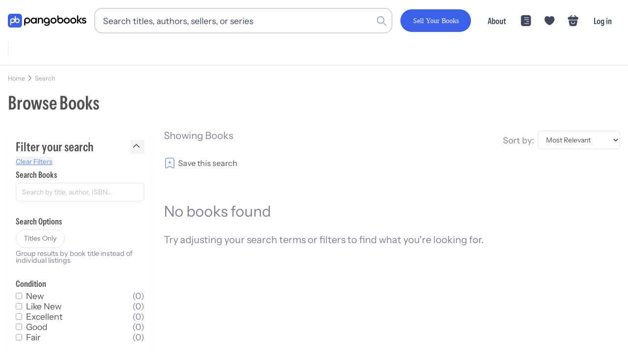

--- FILE ---
content_type: application/javascript; charset=utf-8
request_url: https://pangobooks.com/_next/static/chunks/6a88f9f9197b2098.js
body_size: 12604
content:
(globalThis.TURBOPACK||(globalThis.TURBOPACK=[])).push(["object"==typeof document?document.currentScript:void 0,808341,(e,t,n)=>{"use strict";Object.defineProperty(n,"__esModule",{value:!0});var r={cancelIdleCallback:function(){return s},requestIdleCallback:function(){return i}};for(var a in r)Object.defineProperty(n,a,{enumerable:!0,get:r[a]});let i="undefined"!=typeof self&&self.requestIdleCallback&&self.requestIdleCallback.bind(window)||function(e){let t=Date.now();return self.setTimeout(function(){e({didTimeout:!1,timeRemaining:function(){return Math.max(0,50-(Date.now()-t))}})},1)},s="undefined"!=typeof self&&self.cancelIdleCallback&&self.cancelIdleCallback.bind(window)||function(e){return clearTimeout(e)};("function"==typeof n.default||"object"==typeof n.default&&null!==n.default)&&void 0===n.default.__esModule&&(Object.defineProperty(n.default,"__esModule",{value:!0}),Object.assign(n.default,n),t.exports=n.default)},479520,(e,t,n)=>{"use strict";Object.defineProperty(n,"__esModule",{value:!0});var r={default:function(){return C},handleClientScriptLoad:function(){return g},initScriptLoader:function(){return h}};for(var a in r)Object.defineProperty(n,a,{enumerable:!0,get:r[a]});let i=e.r(563141),s=e.r(151836),l=e.r(843476),o=i._(e.r(174080)),d=s._(e.r(271645)),u=e.r(742732),c=e.r(922737),_=e.r(808341),f=new Map,m=new Set,p=e=>{let{src:t,id:n,onLoad:r=()=>{},onReady:a=null,dangerouslySetInnerHTML:i,children:s="",strategy:l="afterInteractive",onError:d,stylesheets:u}=e,_=n||t;if(_&&m.has(_))return;if(f.has(t)){m.add(_),f.get(t).then(r,d);return}let p=()=>{a&&a(),m.add(_)},g=document.createElement("script"),h=new Promise((e,t)=>{g.addEventListener("load",function(t){e(),r&&r.call(this,t),p()}),g.addEventListener("error",function(e){t(e)})}).catch(function(e){d&&d(e)});i?(g.innerHTML=i.__html||"",p()):s?(g.textContent="string"==typeof s?s:Array.isArray(s)?s.join(""):"",p()):t&&(g.src=t,f.set(t,h)),(0,c.setAttributesFromProps)(g,e),"worker"===l&&g.setAttribute("type","text/partytown"),g.setAttribute("data-nscript",l),u&&(e=>{if(o.default.preinit)return e.forEach(e=>{o.default.preinit(e,{as:"style"})});if("undefined"!=typeof window){let t=document.head;e.forEach(e=>{let n=document.createElement("link");n.type="text/css",n.rel="stylesheet",n.href=e,t.appendChild(n)})}})(u),document.body.appendChild(g)};function g(e){let{strategy:t="afterInteractive"}=e;"lazyOnload"===t?window.addEventListener("load",()=>{(0,_.requestIdleCallback)(()=>p(e))}):p(e)}function h(e){e.forEach(g),[...document.querySelectorAll('[data-nscript="beforeInteractive"]'),...document.querySelectorAll('[data-nscript="beforePageRender"]')].forEach(e=>{let t=e.id||e.getAttribute("src");m.add(t)})}function E(e){let{id:t,src:n="",onLoad:r=()=>{},onReady:a=null,strategy:i="afterInteractive",onError:s,stylesheets:c,...f}=e,{updateScripts:g,scripts:h,getIsSsr:E,appDir:C,nonce:b}=(0,d.useContext)(u.HeadManagerContext);b=f.nonce||b;let x=(0,d.useRef)(!1);(0,d.useEffect)(()=>{let e=t||n;x.current||(a&&e&&m.has(e)&&a(),x.current=!0)},[a,t,n]);let R=(0,d.useRef)(!1);if((0,d.useEffect)(()=>{if(!R.current){if("afterInteractive"===i)p(e);else"lazyOnload"===i&&("complete"===document.readyState?(0,_.requestIdleCallback)(()=>p(e)):window.addEventListener("load",()=>{(0,_.requestIdleCallback)(()=>p(e))}));R.current=!0}},[e,i]),("beforeInteractive"===i||"worker"===i)&&(g?(h[i]=(h[i]||[]).concat([{id:t,src:n,onLoad:r,onReady:a,onError:s,...f,nonce:b}]),g(h)):E&&E()?m.add(t||n):E&&!E()&&p({...e,nonce:b})),C){if(c&&c.forEach(e=>{o.default.preinit(e,{as:"style"})}),"beforeInteractive"===i)if(!n)return f.dangerouslySetInnerHTML&&(f.children=f.dangerouslySetInnerHTML.__html,delete f.dangerouslySetInnerHTML),(0,l.jsx)("script",{nonce:b,dangerouslySetInnerHTML:{__html:`(self.__next_s=self.__next_s||[]).push(${JSON.stringify([0,{...f,id:t}])})`}});else return o.default.preload(n,f.integrity?{as:"script",integrity:f.integrity,nonce:b,crossOrigin:f.crossOrigin}:{as:"script",nonce:b,crossOrigin:f.crossOrigin}),(0,l.jsx)("script",{nonce:b,dangerouslySetInnerHTML:{__html:`(self.__next_s=self.__next_s||[]).push(${JSON.stringify([n,{...f,id:t}])})`}});"afterInteractive"===i&&n&&o.default.preload(n,f.integrity?{as:"script",integrity:f.integrity,nonce:b,crossOrigin:f.crossOrigin}:{as:"script",nonce:b,crossOrigin:f.crossOrigin})}return null}Object.defineProperty(E,"__nextScript",{value:!0});let C=E;("function"==typeof n.default||"object"==typeof n.default&&null!==n.default)&&void 0===n.default.__esModule&&(Object.defineProperty(n.default,"__esModule",{value:!0}),Object.assign(n.default,n),t.exports=n.default)},95284,(e,t,n)=>{"use strict";Object.defineProperty(n,"__esModule",{value:!0});var r={getSortedRouteObjects:function(){return l},getSortedRoutes:function(){return s}};for(var a in r)Object.defineProperty(n,a,{enumerable:!0,get:r[a]});class i{insert(e){this._insert(e.split("/").filter(Boolean),[],!1)}smoosh(){return this._smoosh()}_smoosh(e="/"){let t=[...this.children.keys()].sort();null!==this.slugName&&t.splice(t.indexOf("[]"),1),null!==this.restSlugName&&t.splice(t.indexOf("[...]"),1),null!==this.optionalRestSlugName&&t.splice(t.indexOf("[[...]]"),1);let n=t.map(t=>this.children.get(t)._smoosh(`${e}${t}/`)).reduce((e,t)=>[...e,...t],[]);if(null!==this.slugName&&n.push(...this.children.get("[]")._smoosh(`${e}[${this.slugName}]/`)),!this.placeholder){let t="/"===e?"/":e.slice(0,-1);if(null!=this.optionalRestSlugName)throw Object.defineProperty(Error(`You cannot define a route with the same specificity as a optional catch-all route ("${t}" and "${t}[[...${this.optionalRestSlugName}]]").`),"__NEXT_ERROR_CODE",{value:"E458",enumerable:!1,configurable:!0});n.unshift(t)}return null!==this.restSlugName&&n.push(...this.children.get("[...]")._smoosh(`${e}[...${this.restSlugName}]/`)),null!==this.optionalRestSlugName&&n.push(...this.children.get("[[...]]")._smoosh(`${e}[[...${this.optionalRestSlugName}]]/`)),n}_insert(e,t,n){if(0===e.length){this.placeholder=!1;return}if(n)throw Object.defineProperty(Error("Catch-all must be the last part of the URL."),"__NEXT_ERROR_CODE",{value:"E392",enumerable:!1,configurable:!0});let r=e[0];if(r.startsWith("[")&&r.endsWith("]")){let i=r.slice(1,-1),s=!1;if(i.startsWith("[")&&i.endsWith("]")&&(i=i.slice(1,-1),s=!0),i.startsWith("…"))throw Object.defineProperty(Error(`Detected a three-dot character ('…') at ('${i}'). Did you mean ('...')?`),"__NEXT_ERROR_CODE",{value:"E147",enumerable:!1,configurable:!0});if(i.startsWith("...")&&(i=i.substring(3),n=!0),i.startsWith("[")||i.endsWith("]"))throw Object.defineProperty(Error(`Segment names may not start or end with extra brackets ('${i}').`),"__NEXT_ERROR_CODE",{value:"E421",enumerable:!1,configurable:!0});if(i.startsWith("."))throw Object.defineProperty(Error(`Segment names may not start with erroneous periods ('${i}').`),"__NEXT_ERROR_CODE",{value:"E288",enumerable:!1,configurable:!0});function a(e,n){if(null!==e&&e!==n)throw Object.defineProperty(Error(`You cannot use different slug names for the same dynamic path ('${e}' !== '${n}').`),"__NEXT_ERROR_CODE",{value:"E337",enumerable:!1,configurable:!0});t.forEach(e=>{if(e===n)throw Object.defineProperty(Error(`You cannot have the same slug name "${n}" repeat within a single dynamic path`),"__NEXT_ERROR_CODE",{value:"E247",enumerable:!1,configurable:!0});if(e.replace(/\W/g,"")===r.replace(/\W/g,""))throw Object.defineProperty(Error(`You cannot have the slug names "${e}" and "${n}" differ only by non-word symbols within a single dynamic path`),"__NEXT_ERROR_CODE",{value:"E499",enumerable:!1,configurable:!0})}),t.push(n)}if(n)if(s){if(null!=this.restSlugName)throw Object.defineProperty(Error(`You cannot use both an required and optional catch-all route at the same level ("[...${this.restSlugName}]" and "${e[0]}" ).`),"__NEXT_ERROR_CODE",{value:"E299",enumerable:!1,configurable:!0});a(this.optionalRestSlugName,i),this.optionalRestSlugName=i,r="[[...]]"}else{if(null!=this.optionalRestSlugName)throw Object.defineProperty(Error(`You cannot use both an optional and required catch-all route at the same level ("[[...${this.optionalRestSlugName}]]" and "${e[0]}").`),"__NEXT_ERROR_CODE",{value:"E300",enumerable:!1,configurable:!0});a(this.restSlugName,i),this.restSlugName=i,r="[...]"}else{if(s)throw Object.defineProperty(Error(`Optional route parameters are not yet supported ("${e[0]}").`),"__NEXT_ERROR_CODE",{value:"E435",enumerable:!1,configurable:!0});a(this.slugName,i),this.slugName=i,r="[]"}}this.children.has(r)||this.children.set(r,new i),this.children.get(r)._insert(e.slice(1),t,n)}constructor(){this.placeholder=!0,this.children=new Map,this.slugName=null,this.restSlugName=null,this.optionalRestSlugName=null}}function s(e){let t=new i;return e.forEach(e=>t.insert(e)),t.smoosh()}function l(e,t){let n={},r=[];for(let a=0;a<e.length;a++){let i=t(e[a]);n[i]=a,r[a]=i}return s(r).map(t=>e[n[t]])}},285777,(e,t,n)=>{"use strict";Object.defineProperty(n,"__esModule",{value:!0}),Object.defineProperty(n,"isDynamicRoute",{enumerable:!0,get:function(){return s}});let r=e.r(591463),a=/\/[^/]*\[[^/]+\][^/]*(?=\/|$)/,i=/\/\[[^/]+\](?=\/|$)/;function s(e,t=!0){return((0,r.isInterceptionRouteAppPath)(e)&&(e=(0,r.extractInterceptionRouteInformation)(e).interceptedRoute),t)?i.test(e):a.test(e)}},977520,(e,t,n)=>{"use strict";Object.defineProperty(n,"__esModule",{value:!0});var r={getSortedRouteObjects:function(){return i.getSortedRouteObjects},getSortedRoutes:function(){return i.getSortedRoutes},isDynamicRoute:function(){return s.isDynamicRoute}};for(var a in r)Object.defineProperty(n,a,{enumerable:!0,get:r[a]});let i=e.r(95284),s=e.r(285777)},927711,(e,t,n)=>{"use strict";Object.defineProperty(n,"__esModule",{value:!0}),Object.defineProperty(n,"normalizeLocalePath",{enumerable:!0,get:function(){return a}});let r=new WeakMap;function a(e,t){let n;if(!t)return{pathname:e};let a=r.get(t);a||(a=t.map(e=>e.toLowerCase()),r.set(t,a));let i=e.split("/",2);if(!i[1])return{pathname:e};let s=i[1].toLowerCase(),l=a.indexOf(s);return l<0?{pathname:e}:(n=t[l],{pathname:e=e.slice(n.length+1)||"/",detectedLocale:n})}},663416,(e,t,n)=>{"use strict";Object.defineProperty(n,"__esModule",{value:!0});var r={ACTION_SUFFIX:function(){return h},APP_DIR_ALIAS:function(){return B},CACHE_ONE_YEAR:function(){return j},DOT_NEXT_ALIAS:function(){return H},ESLINT_DEFAULT_DIRS:function(){return ei},GSP_NO_RETURNED_VALUE:function(){return J},GSSP_COMPONENT_MEMBER_ERROR:function(){return en},GSSP_NO_RETURNED_VALUE:function(){return ee},HTML_CONTENT_TYPE_HEADER:function(){return s},INFINITE_CACHE:function(){return T},INSTRUMENTATION_HOOK_FILENAME:function(){return W},JSON_CONTENT_TYPE_HEADER:function(){return l},MATCHED_PATH_HEADER:function(){return u},MIDDLEWARE_FILENAME:function(){return w},MIDDLEWARE_LOCATION_REGEXP:function(){return L},NEXT_BODY_SUFFIX:function(){return b},NEXT_CACHE_IMPLICIT_TAG_ID:function(){return y},NEXT_CACHE_REVALIDATED_TAGS_HEADER:function(){return R},NEXT_CACHE_REVALIDATE_TAG_TOKEN_HEADER:function(){return P},NEXT_CACHE_SOFT_TAG_MAX_LENGTH:function(){return S},NEXT_CACHE_TAGS_HEADER:function(){return x},NEXT_CACHE_TAG_MAX_ITEMS:function(){return O},NEXT_CACHE_TAG_MAX_LENGTH:function(){return N},NEXT_DATA_SUFFIX:function(){return E},NEXT_INTERCEPTION_MARKER_PREFIX:function(){return d},NEXT_META_SUFFIX:function(){return C},NEXT_QUERY_PARAM_PREFIX:function(){return o},NEXT_RESUME_HEADER:function(){return v},NON_STANDARD_NODE_ENV:function(){return er},PAGES_DIR_ALIAS:function(){return M},PRERENDER_REVALIDATE_HEADER:function(){return c},PRERENDER_REVALIDATE_ONLY_GENERATED_HEADER:function(){return _},PROXY_FILENAME:function(){return A},PROXY_LOCATION_REGEXP:function(){return I},PUBLIC_DIR_MIDDLEWARE_CONFLICT:function(){return U},ROOT_DIR_ALIAS:function(){return D},RSC_ACTION_CLIENT_WRAPPER_ALIAS:function(){return G},RSC_ACTION_ENCRYPTION_ALIAS:function(){return q},RSC_ACTION_PROXY_ALIAS:function(){return Y},RSC_ACTION_VALIDATE_ALIAS:function(){return X},RSC_CACHE_WRAPPER_ALIAS:function(){return $},RSC_DYNAMIC_IMPORT_WRAPPER_ALIAS:function(){return F},RSC_MOD_REF_PROXY_ALIAS:function(){return k},RSC_PREFETCH_SUFFIX:function(){return f},RSC_SEGMENTS_DIR_SUFFIX:function(){return m},RSC_SEGMENT_SUFFIX:function(){return p},RSC_SUFFIX:function(){return g},SERVER_PROPS_EXPORT_ERROR:function(){return K},SERVER_PROPS_GET_INIT_PROPS_CONFLICT:function(){return Q},SERVER_PROPS_SSG_CONFLICT:function(){return Z},SERVER_RUNTIME:function(){return es},SSG_FALLBACK_EXPORT_ERROR:function(){return ea},SSG_GET_INITIAL_PROPS_CONFLICT:function(){return V},STATIC_STATUS_PAGE_GET_INITIAL_PROPS_ERROR:function(){return z},TEXT_PLAIN_CONTENT_TYPE_HEADER:function(){return i},UNSTABLE_REVALIDATE_RENAME_ERROR:function(){return et},WEBPACK_LAYERS:function(){return ed},WEBPACK_RESOURCE_QUERIES:function(){return eu},WEB_SOCKET_MAX_RECONNECTIONS:function(){return el}};for(var a in r)Object.defineProperty(n,a,{enumerable:!0,get:r[a]});let i="text/plain",s="text/html; charset=utf-8",l="application/json; charset=utf-8",o="nxtP",d="nxtI",u="x-matched-path",c="x-prerender-revalidate",_="x-prerender-revalidate-if-generated",f=".prefetch.rsc",m=".segments",p=".segment.rsc",g=".rsc",h=".action",E=".json",C=".meta",b=".body",x="x-next-cache-tags",R="x-next-revalidated-tags",P="x-next-revalidate-tag-token",v="next-resume",O=128,N=256,S=1024,y="_N_T_",j=31536e3,T=0xfffffffe,w="middleware",L=`(?:src/)?${w}`,A="proxy",I=`(?:src/)?${A}`,W="instrumentation",M="private-next-pages",H="private-dot-next",D="private-next-root-dir",B="private-next-app-dir",k="private-next-rsc-mod-ref-proxy",X="private-next-rsc-action-validate",Y="private-next-rsc-server-reference",$="private-next-rsc-cache-wrapper",F="private-next-rsc-track-dynamic-import",q="private-next-rsc-action-encryption",G="private-next-rsc-action-client-wrapper",U="You can not have a '_next' folder inside of your public folder. This conflicts with the internal '/_next' route. https://nextjs.org/docs/messages/public-next-folder-conflict",V="You can not use getInitialProps with getStaticProps. To use SSG, please remove your getInitialProps",Q="You can not use getInitialProps with getServerSideProps. Please remove getInitialProps.",Z="You can not use getStaticProps or getStaticPaths with getServerSideProps. To use SSG, please remove getServerSideProps",z="can not have getInitialProps/getServerSideProps, https://nextjs.org/docs/messages/404-get-initial-props",K="pages with `getServerSideProps` can not be exported. See more info here: https://nextjs.org/docs/messages/gssp-export",J="Your `getStaticProps` function did not return an object. Did you forget to add a `return`?",ee="Your `getServerSideProps` function did not return an object. Did you forget to add a `return`?",et="The `unstable_revalidate` property is available for general use.\nPlease use `revalidate` instead.",en="can not be attached to a page's component and must be exported from the page. See more info here: https://nextjs.org/docs/messages/gssp-component-member",er='You are using a non-standard "NODE_ENV" value in your environment. This creates inconsistencies in the project and is strongly advised against. Read more: https://nextjs.org/docs/messages/non-standard-node-env',ea="Pages with `fallback` enabled in `getStaticPaths` can not be exported. See more info here: https://nextjs.org/docs/messages/ssg-fallback-true-export",ei=["app","pages","components","lib","src"],es={edge:"edge",experimentalEdge:"experimental-edge",nodejs:"nodejs"},el=12,eo={shared:"shared",reactServerComponents:"rsc",serverSideRendering:"ssr",actionBrowser:"action-browser",apiNode:"api-node",apiEdge:"api-edge",middleware:"middleware",instrument:"instrument",edgeAsset:"edge-asset",appPagesBrowser:"app-pages-browser",pagesDirBrowser:"pages-dir-browser",pagesDirEdge:"pages-dir-edge",pagesDirNode:"pages-dir-node"},ed={...eo,GROUP:{builtinReact:[eo.reactServerComponents,eo.actionBrowser],serverOnly:[eo.reactServerComponents,eo.actionBrowser,eo.instrument,eo.middleware],neutralTarget:[eo.apiNode,eo.apiEdge],clientOnly:[eo.serverSideRendering,eo.appPagesBrowser],bundled:[eo.reactServerComponents,eo.actionBrowser,eo.serverSideRendering,eo.appPagesBrowser,eo.shared,eo.instrument,eo.middleware],appPages:[eo.reactServerComponents,eo.serverSideRendering,eo.appPagesBrowser,eo.actionBrowser]}},eu={edgeSSREntry:"__next_edge_ssr_entry__",metadata:"__next_metadata__",metadataRoute:"__next_metadata_route__",metadataImageMeta:"__next_metadata_image_meta__"}},657979,(e,t,n)=>{"use strict";Object.defineProperty(n,"__esModule",{value:!0}),Object.defineProperty(n,"removePathPrefix",{enumerable:!0,get:function(){return a}});let r=e.r(59084);function a(e,t){if(!(0,r.pathHasPrefix)(e,t))return e;let n=e.slice(t.length);return n.startsWith("/")?n:`/${n}`}},283605,(e,t,n)=>{"use strict";Object.defineProperty(n,"__esModule",{value:!0}),Object.defineProperty(n,"getNextPathnameInfo",{enumerable:!0,get:function(){return s}});let r=e.r(927711),a=e.r(657979),i=e.r(59084);function s(e,t){let{basePath:n,i18n:s,trailingSlash:l}=t.nextConfig??{},o={pathname:e,trailingSlash:"/"!==e?e.endsWith("/"):l};n&&(0,i.pathHasPrefix)(o.pathname,n)&&(o.pathname=(0,a.removePathPrefix)(o.pathname,n),o.basePath=n);let d=o.pathname;if(o.pathname.startsWith("/_next/data/")&&o.pathname.endsWith(".json")){let e=o.pathname.replace(/^\/_next\/data\//,"").replace(/\.json$/,"").split("/");o.buildId=e[0],d="index"!==e[1]?`/${e.slice(1).join("/")}`:"/",!0===t.parseData&&(o.pathname=d)}if(s){let e=t.i18nProvider?t.i18nProvider.analyze(o.pathname):(0,r.normalizeLocalePath)(o.pathname,s.locales);o.locale=e.detectedLocale,o.pathname=e.pathname??o.pathname,!e.detectedLocale&&o.buildId&&(e=t.i18nProvider?t.i18nProvider.analyze(d):(0,r.normalizeLocalePath)(d,s.locales)).detectedLocale&&(o.locale=e.detectedLocale)}return o}},152539,(e,t,n)=>{"use strict";Object.defineProperty(n,"__esModule",{value:!0}),Object.defineProperty(n,"addPathSuffix",{enumerable:!0,get:function(){return a}});let r=e.r(572463);function a(e,t){if(!e.startsWith("/")||!t)return e;let{pathname:n,query:a,hash:i}=(0,r.parsePath)(e);return`${n}${t}${a}${i}`}},95524,(e,t,n)=>{"use strict";Object.defineProperty(n,"__esModule",{value:!0}),Object.defineProperty(n,"addLocale",{enumerable:!0,get:function(){return i}});let r=e.r(541858),a=e.r(59084);function i(e,t,n,i){if(!t||t===n)return e;let s=e.toLowerCase();return!i&&((0,a.pathHasPrefix)(s,"/api")||(0,a.pathHasPrefix)(s,`/${t.toLowerCase()}`))?e:(0,r.addPathPrefix)(e,`/${t}`)}},230283,(e,t,n)=>{"use strict";Object.defineProperty(n,"__esModule",{value:!0}),Object.defineProperty(n,"formatNextPathnameInfo",{enumerable:!0,get:function(){return l}});let r=e.r(938281),a=e.r(541858),i=e.r(152539),s=e.r(95524);function l(e){let t=(0,s.addLocale)(e.pathname,e.locale,e.buildId?void 0:e.defaultLocale,e.ignorePrefix);return(e.buildId||!e.trailingSlash)&&(t=(0,r.removeTrailingSlash)(t)),e.buildId&&(t=(0,i.addPathSuffix)((0,a.addPathPrefix)(t,`/_next/data/${e.buildId}`),"/"===e.pathname?"index.json":".json")),t=(0,a.addPathPrefix)(t,e.basePath),!e.buildId&&e.trailingSlash?t.endsWith("/")?t:(0,i.addPathSuffix)(t,"/"):(0,r.removeTrailingSlash)(t)}},939286,e=>{e.v({container:"card-module-scss-module__blWWOW__container",primary:"card-module-scss-module__blWWOW__primary",tertiary:"card-module-scss-module__blWWOW__tertiary",white:"card-module-scss-module__blWWOW__white",yellow:"card-module-scss-module__blWWOW__yellow"})},607332,e=>{"use strict";var t=e.i(843476),n=e.i(939286),r=e.i(963523),a=e.i(488739),i=e.i(343794);function s({m:e=0,mb:s=0,ml:l=0,mr:o=0,mt:d=0,p:u=0,pb:c=0,pl:_=0,pr:f=0,pt:m=0,as:p="div",children:g=null,noShadow:h=!1,color:E,...C}){let b={...!!e&&{margin:r.spacing.padding*e},...!!s&&{marginBottom:r.spacing.padding*s},...!!l&&{marginLeft:r.spacing.padding*l},...!!o&&{marginRight:r.spacing.padding*o},...!!d&&{marginTop:r.spacing.padding*d},...!!u&&{padding:r.spacing.padding*u},...!!c&&{paddingBottom:r.spacing.padding*c},...!!_&&{paddingLeft:r.spacing.padding*_},...!!f&&{paddingRight:r.spacing.padding*f},...!!m&&{paddingTop:r.spacing.padding*m}};return(0,t.jsx)(p,{className:(0,i.default)(n.default.container,C.className,{[n.default.shadow]:!h,[n.default[E]]:!!E}),style:b,...(0,a.omit)(C,["className"]),children:g})}e.s(["default",()=>s])},980895,e=>{"use strict";var t=e.i(843476),n=e.i(963523);function r({m:e=0,mb:r=0,ml:a=0,mr:i=0,mt:s=0,p:l=0,pb:o=0,pl:d=0,pr:u=0,pt:c=0,gap:_=0,children:f,direction:m="column",align:p="flex-start",justify:g="flex-start",style:h,...E}){let C={...!!e&&{margin:n.spacing.padding*e},...!!r&&{marginBottom:n.spacing.padding*r},...!!a&&{marginLeft:n.spacing.padding*a},...!!i&&{marginRight:n.spacing.padding*i},...!!s&&{marginTop:n.spacing.padding*s},...!!l&&{padding:n.spacing.padding*l},...!!o&&{paddingBottom:n.spacing.padding*o},...!!d&&{paddingLeft:n.spacing.padding*d},...!!u&&{paddingRight:n.spacing.padding*u},...!!c&&{paddingTop:n.spacing.padding*c},...!!_&&{gap:_},display:"flex",flexDirection:m,alignItems:p,justifyContent:g,...h};return(0,t.jsx)("div",{style:C,...E,children:f})}e.s(["Flex",()=>r])},757642,e=>{e.v({spin:"spinner-module-scss-module__ybMSEa__spin",spinner:"spinner-module-scss-module__ybMSEa__spinner","spinner--large":"spinner-module-scss-module__ybMSEa__spinner--large","spinner--small":"spinner-module-scss-module__ybMSEa__spinner--small"})},67837,e=>{"use strict";var t=e.i(843476),n=e.i(343794),r=e.i(757642);function a({size:e}){return(0,t.jsx)("div",{className:(0,n.default)(r.default.spinner,{[r.default["spinner--small"]]:"small"===e,[r.default["spinner--large"]]:"large"===e})})}e.s(["default",()=>a])},753991,e=>{e.v({button:"button-module-scss-module__sHYptW__button","button--circle":"button-module-scss-module__sHYptW__button--circle","button--clear":"button-module-scss-module__sHYptW__button--clear","button--danger":"button-module-scss-module__sHYptW__button--danger","button--disabled":"button-module-scss-module__sHYptW__button--disabled","button--loading":"button-module-scss-module__sHYptW__button--loading","button--outline":"button-module-scss-module__sHYptW__button--outline","button--secondary":"button-module-scss-module__sHYptW__button--secondary","button--small":"button-module-scss-module__sHYptW__button--small","button--tertiary":"button-module-scss-module__sHYptW__button--tertiary","button--x-small":"button-module-scss-module__sHYptW__button--x-small","hide-clear":"button-module-scss-module__sHYptW__hide-clear",icon:"button-module-scss-module__sHYptW__icon","loading-indicator":"button-module-scss-module__sHYptW__loading-indicator",spinner:"button-module-scss-module__sHYptW__spinner",text:"button-module-scss-module__sHYptW__text"})},501235,e=>{"use strict";var t=e.i(843476),n=e.i(343794),r=e.i(522016),a=e.i(753991),i=e.i(67837);function s({style:e="primary",size:s="base",...l}){let o=e=>(l.blurOnPress&&e.currentTarget.blur(),l.onPress);function d(){let r=l.ariaLabel||l.text;return(0,t.jsxs)("button",{"aria-label":r,type:l.type,onClick:l.blurOnPress?o:l.onPress,disabled:l.disabled,id:l.id,className:(0,n.default)(a.default.button,{[a.default["button--secondary"]]:"secondary"===e,[a.default["button--tertiary"]]:"tertiary"===e,[a.default["button--outline"]]:"outline"===e,[a.default["button--danger"]]:"danger"===e,[a.default["button--clear"]]:"clear"===e,[a.default["button--small"]]:"small"===s,[a.default["button--x-small"]]:"xtra-small"===s,[a.default["button--circle"]]:"circle"===l.shape,[a.default["button--disabled"]]:l.disabled,[a.default["button--loading"]]:l.loading,[l.className]:!!l.className}),...l.testclass&&{"data-testclass":l.testclass},children:["right"===l.iconPosition?(0,t.jsxs)(t.Fragment,{children:[l.text&&(0,t.jsx)("span",{className:a.default.text,children:l.text}),l.icon&&(0,t.jsx)("span",{className:a.default.icon,children:l.icon})]}):(0,t.jsxs)(t.Fragment,{children:[l.icon&&(0,t.jsx)("span",{className:a.default.icon,children:l.icon}),l.text&&(0,t.jsx)("span",{className:a.default.text,children:l.text})]}),l.loading&&l.text&&(0,t.jsx)("div",{className:a.default.spinner,children:(0,t.jsx)(i.default,{size:"small"})}),l.loading&&!l.text&&(0,t.jsx)("span",{className:a.default["loading-indicator"]})]})}return l.link?(0,t.jsx)(r.default,{...l.link,children:d()}):d()}e.s(["default",()=>s])},963523,e=>{"use strict";e.s(["spacing",0,{padding:16}])},87658,e=>{e.v({asCopy:"heading-module-scss-module__O7PEQq__asCopy",base:"heading-module-scss-module__O7PEQq__base",bold:"heading-module-scss-module__O7PEQq__bold",copy:"heading-module-scss-module__O7PEQq__copy",green:"heading-module-scss-module__O7PEQq__green",headingContainer:"heading-module-scss-module__O7PEQq__headingContainer",jumbo:"heading-module-scss-module__O7PEQq__jumbo",large:"heading-module-scss-module__O7PEQq__large",light:"heading-module-scss-module__O7PEQq__light",link:"heading-module-scss-module__O7PEQq__link",medium:"heading-module-scss-module__O7PEQq__medium",normal:"heading-module-scss-module__O7PEQq__normal",paragraphContainer:"heading-module-scss-module__O7PEQq__paragraphContainer",primary:"heading-module-scss-module__O7PEQq__primary",red:"heading-module-scss-module__O7PEQq__red",small:"heading-module-scss-module__O7PEQq__small",strikeThru:"heading-module-scss-module__O7PEQq__strikeThru",tiny:"heading-module-scss-module__O7PEQq__tiny",underline:"heading-module-scss-module__O7PEQq__underline",white:"heading-module-scss-module__O7PEQq__white",xtratiny:"heading-module-scss-module__O7PEQq__xtratiny"})},970029,e=>{"use strict";var t=e.i(843476),n=e.i(343794),r=e.i(87658),a=e.i(963523);e.i(107566);var i=e.i(488739);function s({m:e=0,mb:s=0,ml:l=0,mr:o=0,mt:d=0,p:u=0,pb:c=0,pl:_=0,pr:f=0,pt:m=0,children:p,align:g="left",as:h="p",color:E="copyDark",link:C=!1,copy:b=!1,font:x="normal",size:R="base",strikeThru:P=!1,underline:v=!1,...O}){let N={...!!e&&{margin:a.spacing.padding*e},...!!s&&{marginBottom:a.spacing.padding*s},...!!l&&{marginLeft:a.spacing.padding*l},...!!o&&{marginRight:a.spacing.padding*o},...!!d&&{marginTop:a.spacing.padding*d},...!!u&&{padding:a.spacing.padding*u},...!!c&&{paddingBottom:a.spacing.padding*c},...!!_&&{paddingLeft:a.spacing.padding*_},...!!f&&{paddingRight:a.spacing.padding*f},...!!m&&{paddingTop:a.spacing.padding*m},...!!g&&{textAlign:g}};return(0,t.jsx)(h,{style:N,className:(0,n.default)(r.default.paragraphContainer,r.default[E],r.default[x],r.default[R],O.className,{[r.default.link]:C,[r.default.asCopy]:b,[r.default.strikeThru]:P,[r.default.underline]:v}),...(0,i.omit)(O,["className"]),children:p})}e.s(["default",()=>s])},487309,e=>{"use strict";var t=e.i(843476),n=e.i(963523);e.i(107566);var r=e.i(488739),a=e.i(343794);function i({m:e=0,mb:i=0,ml:s=0,mr:l=0,mt:o=0,p:d=0,pb:u=0,pl:c=0,pr:_=0,pt:f=0,children:m=null,...p}){let g={...!!e&&{margin:n.spacing.padding*e},...!!i&&{marginBottom:n.spacing.padding*i},...!!s&&{marginLeft:n.spacing.padding*s},...!!l&&{marginRight:n.spacing.padding*l},...!!o&&{marginTop:n.spacing.padding*o},...!!d&&{padding:n.spacing.padding*d},...!!u&&{paddingBottom:n.spacing.padding*u},...!!c&&{paddingLeft:n.spacing.padding*c},...!!_&&{paddingRight:n.spacing.padding*_},...!!f&&{paddingTop:n.spacing.padding*f},...!!p.style&&p.style};return(0,t.jsx)("div",{style:g,...(0,r.omit)(p,["className","style"]),className:(0,a.default)({[p.className]:!!p.className}),children:m})}e.s(["Box",()=>i])},405777,e=>{"use strict";var t=e.i(843476);function n({width:e=58,height:n=58,color:r="currentColor",className:a}){return(0,t.jsxs)("svg",{width:e,height:n,viewBox:"0 0 58 58",fill:"none",xmlns:"http://www.w3.org/2000/svg",className:a,children:[(0,t.jsx)("path",{d:"M47.5926 11.0586H46.5811L38.0346 2.51204C37.3518 1.82932 36.2393 1.82932 35.5313 2.51204C34.8486 3.19475 34.8486 4.30732 35.5313 5.01532L41.5746 11.0586H16.9969L23.0401 5.01532C23.7229 4.33261 23.7229 3.22004 23.0401 2.51204C22.3574 1.82932 21.2449 1.82932 20.5369 2.51204L12.0156 11.0586H11.0041C8.72843 11.0586 4 11.0586 4 17.5317C4 19.9845 4.50571 21.6027 5.56771 22.6647C6.17457 23.2969 6.90786 23.6256 7.69171 23.8026C8.425 23.9796 9.20886 24.0049 9.96743 24.0049H48.604C49.3878 24.0049 50.1211 23.9543 50.8291 23.8026C52.9531 23.2969 54.5714 21.7797 54.5714 17.5317C54.5714 11.0586 49.843 11.0586 47.5926 11.0586Z",fill:r}),(0,t.jsx)("path",{d:"M47.1011 27.6051C48.7046 27.6051 49.9014 29.1912 49.5963 30.9166L47.025 45.4733C46.1086 50.7333 44.5813 55.4371 36.0035 55.4371H21.7232C13.2476 55.4369 11.3383 49.9262 10.6255 45.1393L8.48688 30.8336C8.23235 29.136 9.42938 27.6053 11.0074 27.6051H47.1011ZM19.5123 52.776C19.9317 52.8243 20.3713 52.8589 20.8316 52.8766L20.0992 52.8336C19.8995 52.8178 19.7036 52.7981 19.5123 52.776ZM18.4224 52.61C18.7359 52.6707 19.0625 52.7226 19.4019 52.7643C19.4256 52.7672 19.4494 52.7693 19.4732 52.7721C19.0866 52.7266 18.7172 52.6673 18.3638 52.5973C18.3832 52.6011 18.4029 52.6062 18.4224 52.61ZM15.4566 51.5973C15.6085 51.6778 15.7657 51.7548 15.9273 51.8287L15.689 51.7155C15.6105 51.6768 15.5327 51.6376 15.4566 51.5973ZM13.1978 49.8444C13.2986 49.9564 13.4027 50.0669 13.5113 50.1744L13.5123 50.1735C13.295 49.9579 13.0931 49.7331 12.9058 49.5006C12.9995 49.6171 13.0967 49.732 13.1978 49.8444ZM44.5923 49.5875L44.6578 49.5055C44.6805 49.4747 44.7002 49.4419 44.7222 49.4108C44.68 49.4704 44.6364 49.5291 44.5923 49.5875ZM44.7564 49.3619C44.7879 49.3166 44.8208 49.2723 44.8511 49.2262L44.8863 49.1715C44.8442 49.2358 44.8004 49.2989 44.7564 49.3619ZM45.9996 46.8121C46.0398 46.6919 46.0804 46.571 46.1177 46.4489V46.4479C46.0802 46.5704 46.04 46.6915 45.9996 46.8121ZM37.8355 33.9264C36.799 33.9266 35.9391 34.7863 35.939 35.8229C35.939 39.6661 32.8291 42.7757 28.9859 42.776C25.1425 42.776 22.0328 39.6663 22.0328 35.8229C22.0327 34.7865 21.1726 33.9269 20.1363 33.9264C19.0996 33.9264 18.2398 34.7862 18.2398 35.8229C18.2398 41.7397 23.069 46.569 28.9859 46.569C34.9025 46.5687 39.732 41.7396 39.732 35.8229C39.732 34.7863 38.872 33.9266 37.8355 33.9264ZM49.2896 30.6139L46.7359 43.8385C46.6506 44.2863 46.5598 44.7298 46.4586 45.1656H46.4595C46.5607 44.7298 46.6516 44.2863 46.7369 43.8385L49.2906 30.6139C49.3 30.565 49.3074 30.516 49.314 30.4674L49.2896 30.6139ZM49.3355 30.1373C49.3357 30.103 49.3367 30.0688 49.3355 30.0348C49.3348 30.0132 49.3319 29.9918 49.3306 29.9703C49.334 30.0257 49.3358 30.0812 49.3355 30.1373ZM49.2828 29.6119C49.2918 29.6552 49.2995 29.6988 49.3062 29.7428C49.2995 29.6988 49.2918 29.6552 49.2828 29.6119ZM49.2281 29.3981C49.2233 29.3823 49.2205 29.3659 49.2154 29.3502L49.1705 29.2213C49.1927 29.279 49.2101 29.3385 49.2281 29.3981ZM48.9224 28.7389C48.9721 28.8143 49.0177 28.8927 49.0591 28.9733L48.9234 28.7389C48.8739 28.6637 48.8195 28.5915 48.7623 28.5221L48.9224 28.7389ZM47.9966 27.8981C48.021 27.911 48.045 27.9244 48.0689 27.9381C48.0576 27.9316 48.0471 27.9239 48.0357 27.9176C48.0231 27.9106 48.0094 27.9048 47.9966 27.8981ZM47.524 27.7057C47.569 27.7187 47.6139 27.7332 47.6578 27.7487C47.7166 27.7694 47.774 27.7933 47.8306 27.818C47.7316 27.7746 47.6296 27.7363 47.524 27.7057Z",fill:r})]})}e.s(["default",()=>n])},627125,e=>{"use strict";var t=e.i(843476);function n({className:e,fillColor:n="currentColor"}){return(0,t.jsxs)("svg",{width:"18",height:"18",viewBox:"0 0 70 70",fill:"none",xmlns:"http://www.w3.org/2000/svg",className:e,children:[(0,t.jsx)("path",{d:"M35.3429 8.80129L29.0166 23.5275H22.6904C21.6404 23.5275 20.6166 23.6063 19.6191 23.8163L22.2441 17.5163L22.3491 17.28L22.5066 16.86C22.5854 16.6763 22.6379 16.5188 22.7166 16.3875C25.7616 9.32629 29.1741 7.12129 35.3429 8.80129Z",fill:n}),(0,t.jsx)("path",{d:"M53.1667 24.2362L53.1142 24.21C51.5392 23.7637 49.9379 23.5275 48.3104 23.5275H31.8779L37.7842 9.79871L37.8629 9.61496C38.2304 9.74621 38.6242 9.92996 39.0179 10.0612L44.8192 12.5025C48.0479 13.8412 50.3054 15.2325 51.6967 16.9125C51.9329 17.2275 52.1429 17.5162 52.3529 17.8575C52.5892 18.225 52.7729 18.5925 52.8779 18.9862C52.9829 19.2225 53.0617 19.4325 53.1142 19.6687C53.5079 21.0075 53.5342 22.53 53.1667 24.2362Z",fill:n}),(0,t.jsx)("path",{d:"M36.8643 49.3575H37.5205C38.308 49.3575 38.9643 48.6487 38.9643 47.7825C38.9643 46.68 38.6493 46.5225 37.9668 46.26L36.8643 45.8662V49.3575Z",fill:n}),(0,t.jsx)("path",{d:"M52.0111 27.99C50.8299 27.6488 49.5961 27.465 48.3099 27.465H22.6899C20.9049 27.465 19.2249 27.8063 17.6499 28.4888C13.0824 30.4575 9.87988 34.9988 9.87988 40.275V45.3938C9.87988 46.0238 9.93238 46.6275 10.0111 47.2575C10.5886 55.605 15.0511 60.0675 23.3986 60.6188C24.0024 60.6975 24.6061 60.75 25.2624 60.75H45.7374C55.4499 60.75 60.5686 56.13 61.0674 46.9425C61.0936 46.4438 61.1199 45.9188 61.1199 45.3938V40.275C61.1199 34.4738 57.2611 29.5913 52.0111 27.99ZM38.8599 43.6875C40.0674 44.1075 41.6949 45 41.6949 47.7825C41.6949 50.1713 39.8311 52.0875 37.5211 52.0875H36.8649V52.665C36.8649 53.4263 36.2611 54.03 35.4999 54.03C34.7386 54.03 34.1349 53.4263 34.1349 52.665V52.0875H33.8986C31.3786 52.0875 29.3049 49.9613 29.3049 47.3363C29.3049 46.575 29.9086 45.9713 30.6699 45.9713C31.4311 45.9713 32.0349 46.575 32.0349 47.3363C32.0349 48.4388 32.8749 49.3575 33.8986 49.3575H34.1349V44.9213L32.1399 44.2125C30.9324 43.7925 29.3049 42.9 29.3049 40.1175C29.3049 37.7288 31.1686 35.8125 33.4786 35.8125H34.1349V35.235C34.1349 34.4738 34.7386 33.87 35.4999 33.87C36.2611 33.87 36.8649 34.4738 36.8649 35.235V35.8125H37.1011C39.6211 35.8125 41.6949 37.9388 41.6949 40.5638C41.6949 41.325 41.0911 41.9288 40.3299 41.9288C39.5686 41.9288 38.9649 41.325 38.9649 40.5638C38.9649 39.4613 38.1249 38.5425 37.1011 38.5425H36.8649V42.9788L38.8599 43.6875Z",fill:n}),(0,t.jsx)("path",{d:"M32.0332 40.1175C32.0332 41.22 32.3482 41.3775 33.0307 41.64L34.1332 42.0338V38.5425H33.477C32.6632 38.5425 32.0332 39.2513 32.0332 40.1175Z",fill:n})]})}e.s(["default",()=>n])},739926,e=>{e.v({author:"loading-module-scss-module__2PMeea__author","content-container":"loading-module-scss-module__2PMeea__content-container","image-container":"loading-module-scss-module__2PMeea__image-container",info:"loading-module-scss-module__2PMeea__info",like:"loading-module-scss-module__2PMeea__like",price:"loading-module-scss-module__2PMeea__price",tile:"loading-module-scss-module__2PMeea__tile","tile--content":"loading-module-scss-module__2PMeea__tile--content","tile--seller":"loading-module-scss-module__2PMeea__tile--seller",title:"loading-module-scss-module__2PMeea__title"})},175220,e=>{e.v({"arrow-icon":"tile-row-module-scss-module__WH2CBW__arrow-icon","arrow-icon-left":"tile-row-module-scss-module__WH2CBW__arrow-icon-left","arrow-icon-right":"tile-row-module-scss-module__WH2CBW__arrow-icon-right",container:"tile-row-module-scss-module__WH2CBW__container",header:"tile-row-module-scss-module__WH2CBW__header","header-arrows":"tile-row-module-scss-module__WH2CBW__header-arrows","header-desc":"tile-row-module-scss-module__WH2CBW__header-desc","header-link":"tile-row-module-scss-module__WH2CBW__header-link","header-right":"tile-row-module-scss-module__WH2CBW__header-right","header-title":"tile-row-module-scss-module__WH2CBW__header-title","scroll-button":"tile-row-module-scss-module__WH2CBW__scroll-button","scroll-button--left":"tile-row-module-scss-module__WH2CBW__scroll-button--left","scroll-button--right":"tile-row-module-scss-module__WH2CBW__scroll-button--right","scroll-container":"tile-row-module-scss-module__WH2CBW__scroll-container","scroll-container--content":"tile-row-module-scss-module__WH2CBW__scroll-container--content","scroll-container--hide-scrollbar":"tile-row-module-scss-module__WH2CBW__scroll-container--hide-scrollbar","scroll-container--server":"tile-row-module-scss-module__WH2CBW__scroll-container--server","scroll-container--with-scroll":"tile-row-module-scss-module__WH2CBW__scroll-container--with-scroll"})},178760,458808,934963,562936,e=>{"use strict";var t=e.i(843476),n=e.i(271645),r=e.i(522016),a=e.i(343794),i=e.i(405777),s=e.i(627125),l=e.i(739926);function o({type:e}){return"content"===e?(0,t.jsxs)("div",{className:(0,a.default)(l.default["tile--content"]),children:[(0,t.jsx)("div",{className:l.default["image-container"],children:(0,t.jsx)("div",{})}),(0,t.jsxs)("div",{className:l.default["content-container"],children:[(0,t.jsx)("div",{}),(0,t.jsx)("div",{})]})]}):"seller"===e?(0,t.jsxs)("div",{className:(0,a.default)(l.default["tile--seller"]),children:[(0,t.jsxs)("div",{className:l.default["image-container"],children:[(0,t.jsx)("div",{}),(0,t.jsx)("div",{}),(0,t.jsx)("div",{})]}),(0,t.jsxs)("div",{className:l.default["content-container"],children:[(0,t.jsx)("div",{}),(0,t.jsx)("div",{}),(0,t.jsx)("div",{})]})]}):(0,t.jsxs)("div",{className:l.default.tile,children:[(0,t.jsx)("div",{className:l.default["image-container"],children:(0,t.jsx)("div",{})}),(0,t.jsxs)("div",{className:l.default["content-container"],children:[(0,t.jsx)("div",{className:l.default.author}),(0,t.jsxs)("div",{className:l.default.title,children:[(0,t.jsx)("div",{}),(0,t.jsx)("div",{})]}),(0,t.jsxs)("div",{className:l.default.info,children:[(0,t.jsxs)("div",{className:l.default.price,children:[(0,t.jsx)(s.default,{fillColor:"var(--borderLight)"}),(0,t.jsx)("div",{})]}),(0,t.jsx)("span",{className:l.default.like,children:(0,t.jsx)(i.default,{color:"var(--borderLight)"})})]})]})]})}e.s(["default",()=>o],458808);var d=e.i(175220);function u({width:e=32,height:n=32,fillColor:r="white",strokeColor:a="#3B61EB"}){return(0,t.jsxs)("svg",{width:e,height:n,viewBox:"0 0 32 32",fill:"none",xmlns:"http://www.w3.org/2000/svg",children:[(0,t.jsx)("circle",{cx:"16",cy:"16",r:"16",fill:r}),(0,t.jsx)("circle",{cx:"16",cy:"16",r:"15.5",stroke:a,strokeOpacity:"0.1"}),(0,t.jsx)("path",{d:"M15 20L19 16L15 12",stroke:a,strokeWidth:"1.5",strokeLinecap:"round",strokeLinejoin:"round"})]})}function c({width:e=32,height:n=32,fillColor:r="white",strokeColor:a="#3B61EB"}){return(0,t.jsxs)("svg",{width:e,height:n,viewBox:"0 0 32 32",fill:"none",xmlns:"http://www.w3.org/2000/svg",children:[(0,t.jsx)("circle",{cx:"16",cy:"16",r:"16",fill:r}),(0,t.jsx)("circle",{cx:"16",cy:"16",r:"15.5",stroke:a,strokeOpacity:"0.1"}),(0,t.jsx)("path",{d:"M17 20L13 16L17 12",stroke:a,strokeWidth:"1.5",strokeLinecap:"round",strokeLinejoin:"round"})]})}function _({title:e,description:i,link:s,children:l,tileStyle:_="book",hideScrollbar:f}){let[m,p]=(0,n.useState)(!1),[g,h]=(0,n.useState)(!1),[E,C]=(0,n.useState)(!1),b=(0,n.useRef)(null),x=()=>{var e;let t=b.current;t&&((e=t).scrollHeight>e.clientHeight||e.scrollWidth>e.clientWidth?(h(!0),C(!0),t.scrollLeft>30?p(!0):p(!1)):(h(!1),C(!1),p(!1)))};function R(e){let t=b.current;if(!t)return;let n=t.scrollLeft;return t.scrollTo({left:"left"===e?n-1e3:n+1e3,behavior:"smooth"})}function P(){return Array.from({length:"content"===_?3:10}).map((e,n)=>(0,t.jsx)(o,{type:_},n))}return(0,n.useEffect)(()=>(x(),window.addEventListener("resize",x,{passive:!0}),()=>{window.removeEventListener("resize",x)}),[l?.length]),(0,t.jsxs)("section",{className:(0,a.default)(d.default.container),children:[(e||s)&&(0,t.jsxs)("div",{className:d.default.header,children:[(0,t.jsxs)("div",{children:[s?(0,t.jsx)(r.default,{...s,children:(0,t.jsx)("h1",{className:d.default["header-title"],children:e})}):(0,t.jsx)("h1",{className:d.default["header-title"],children:e}),i?(0,t.jsx)("h1",{className:d.default["header-desc"],children:i}):null]}),(0,t.jsxs)("div",{className:d.default["header-right"],children:[!!s&&(0,t.jsx)(r.default,{...s,className:d.default["header-link"],children:"See all"}),(0,t.jsxs)("div",{className:d.default["header-arrows"],children:[m&&(0,t.jsx)("div",{onClick:()=>R("left"),className:(0,a.default)(d.default["arrow-icon"],d.default["arrow-icon-left"]),children:(0,t.jsx)(c,{})}),E&&(0,t.jsx)("div",{onClick:()=>R("right"),className:(0,a.default)(d.default["arrow-icon"],d.default["arrow-icon-right"]),children:(0,t.jsx)(u,{})})]})]})]}),(0,t.jsx)("div",{ref:b,className:(0,a.default)(d.default["scroll-container"],{[d.default["scroll-container--with-scroll"]]:g,[d.default["scroll-container--content"]]:"content"===_,[d.default["scroll-container--hide-scrollbar"]]:f}),onScroll:function(){let e=b.current;e&&(Math.round(e.offsetWidth+e.scrollLeft)>=Math.round(e.scrollWidth)?C(!1):C(!0),g&&Math.round(e.offsetWidth+e.scrollLeft)<=Math.round(e.scrollWidth)&&e.scrollLeft>30?p(!0):p(!1))},children:(0,t.jsx)(n.Suspense,{fallback:P(),children:l||P()})})]})}e.s(["default",()=>u],934963),e.s(["default",()=>c],562936),e.s(["default",()=>_],178760)}]);